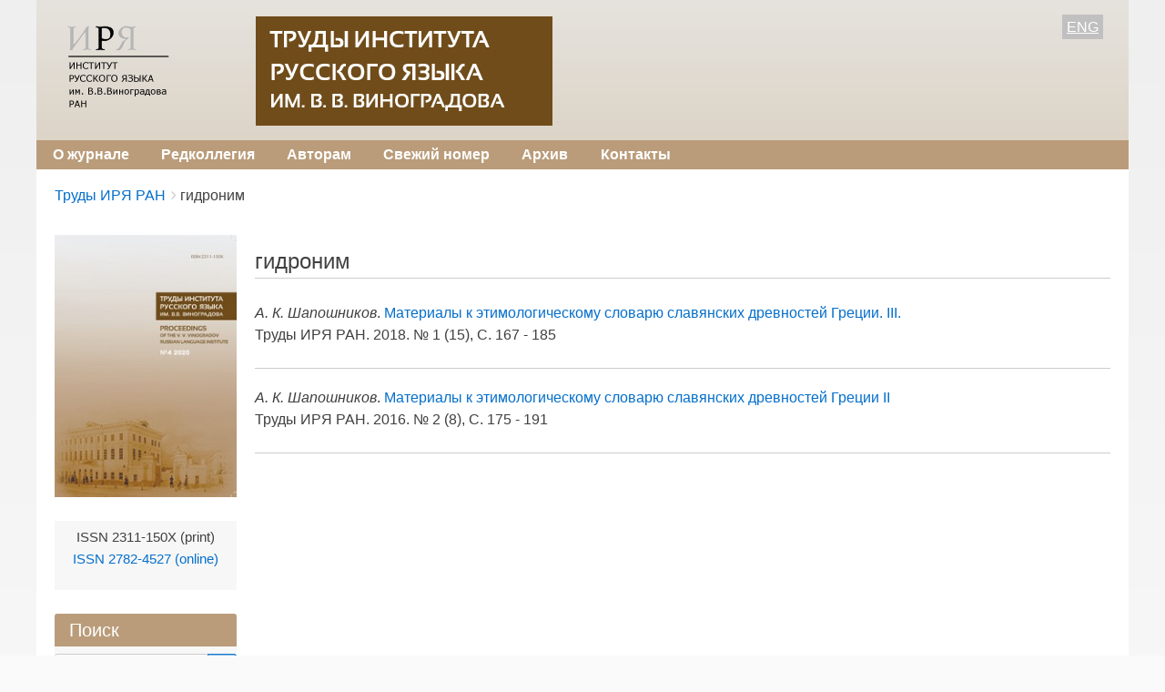

--- FILE ---
content_type: text/html; charset=UTF-8
request_url: https://trudy.ruslang.ru/ru/keywords/gidronim
body_size: 6926
content:
<!DOCTYPE html>
<html lang="ru" dir="ltr" class="no-js adaptivetheme">
  <head>
    <link href="https://trudy.ruslang.ru/themes/pixture_reloaded/images/touch-icons/Icon-60.png" rel="apple-touch-icon" sizes="60x60" /><link href="https://trudy.ruslang.ru/themes/pixture_reloaded/images/touch-icons/Icon-76.png" rel="apple-touch-icon" sizes="76x76" /><link href="https://trudy.ruslang.ru/themes/pixture_reloaded/images/touch-icons/Icon-60-2x.png" rel="apple-touch-icon" sizes="120x120" /><link href="https://trudy.ruslang.ru/themes/pixture_reloaded/images/touch-icons/Icon-76-2x.png" rel="apple-touch-icon" sizes="152x152" />
    <meta charset="utf-8" />
<meta name="Generator" content="Drupal 9 (https://www.drupal.org)" />
<meta name="MobileOptimized" content="width" />
<meta name="HandheldFriendly" content="true" />
<meta name="viewport" content="width=device-width, initial-scale=1.0" />
<link rel="icon" href="/sites/default/files/favicon_0.ico" type="image/vnd.microsoft.icon" />
<link rel="alternate" hreflang="ru" href="https://trudy.ruslang.ru/ru/keywords/gidronim" />

    <link rel="dns-prefetch" href="//cdnjs.cloudflare.com"><title>гидроним | Труды Института русского языка им. В. В. Виноградова</title>
    <link rel="stylesheet" media="all" href="/sites/default/files/css/css_e8bgWqp1PFwgJdLSc8GCCp1ItI_Xp_I_8t_Y774VwzE.css" />
<link rel="stylesheet" media="all" href="/sites/default/files/css/css_4tkdhjvNNqNLTfo6jIVeYqgmvg8i7DdVJn3aCP36ZW0.css" />

    <script src="/core/assets/vendor/modernizr/modernizr.min.js?v=3.11.7"></script>
<script src="/core/misc/modernizr-additional-tests.js?v=3.11.7"></script>

  </head><body  class="layout-type--flex-builder user-logged-out path-not-frontpage path-taxonomy path-ru-keywords-gidronim theme-name--pixture-reloaded">
        <a href="#block-pixture-reloaded-content" class="visually-hidden focusable skip-link">Перейти к основному содержанию</a>
    
      <div class="dialog-off-canvas-main-canvas" data-off-canvas-main-canvas>
    
<div class="page js-layout">
  <div data-at-row="header" class="l-header l-row">
  
  <header class="l-pr page__row pr-header" role="banner" id="masthead">
    <div class="l-rw regions container pr-header__rw arc--1 hr--2" data-at-regions="">
      <div  data-at-region="2" class="l-r region pr-header__header-second" id="rid-header-second"><div id="block-headerblock" class="l-bl block block-config-provider--block-content block-plugin-id--block-content-6d052dc3-6fb4-4e00-a32c-4f761402f31e block--type-basic block--view-mode-full">
  <div class="block__inner">

    <div class="block__content"><div class="clearfix text-formatted field field-block-content--body field-formatter-text-default field-name-body field-type-text-with-summary field-label-hidden has-single"><div class="field__items"><div class="field__item"><style>
.htab {
border: none;
}
.htab td {
border: none;
}
.htab tr {
border: none;
}
.htab tr:hover {
background-color: inherit;
}
</style>
<table style="width: 100%; margin-bottom: 0;" class="htab">
<tr>
<td style="width: 150px; vertical-align: top;">
<a href="http://ruslang.ru"><img src='/images/logo2.png' align="left" style="margin-top: 5px;"></a>
</td>
<td style="text-align: left;  vertical-align: top; padding-bottom: 0px;">
<a href="/"><img src='/images/trudy3ru.jpg' style="margin-left: 63px; height: 120px;"></a>
</td>
<td style="color: black; width: 100px; text-align: right;  vertical-align: top;">
<span style="background-color: silver; color: white; padding: 5px;"><u><a href="/en/keywords/gidronim">ENG</a></u></span>
</td>
</tr>
</table>
</div></div>
</div>
</div></div>
</div>
</div>
    </div>
  </header>
  
</div>
<div data-at-row="navbar" class="l-navbar l-row">
  
  <div class="l-pr page__row pr-navbar" id="navbar">
    <div class="l-rw regions container pr-navbar__rw arc--1 hr--1" data-at-regions="">
      <div  data-at-region="1" class="l-r region pr-navbar__navbar" id="rid-navbar"><svg style="display:none;">
    <symbol id="rm-toggle__icon--open" viewBox="0 0 1792 1792" preserveAspectRatio="xMinYMid meet">
    <path class="rm-toggle__icon__path" d="M1664 1344v128q0 26-19 45t-45 19h-1408q-26 0-45-19t-19-45v-128q0-26 19-45t45-19h1408q26 0 45 19t19 45zm0-512v128q0 26-19 45t-45 19h-1408q-26 0-45-19t-19-45v-128q0-26 19-45t45-19h1408q26 0 45 19t19 45zm0-512v128q0 26-19 45t-45 19h-1408q-26 0-45-19t-19-45v-128q0-26 19-45t45-19h1408q26 0 45 19t19 45z"/>
  </symbol>
    <symbol id="rm-toggle__icon--close" viewBox="0 0 1792 1792" preserveAspectRatio="xMinYMid meet">
    <path class="rm-toggle__icon__path" d="M1490 1322q0 40-28 68l-136 136q-28 28-68 28t-68-28l-294-294-294 294q-28 28-68 28t-68-28l-136-136q-28-28-28-68t28-68l294-294-294-294q-28-28-28-68t28-68l136-136q28-28 68-28t68 28l294 294 294-294q28-28 68-28t68 28l136 136q28 28 28 68t-28 68l-294 294 294 294q28 28 28 68z"/>
  </symbol>
</svg>
<nav aria-labelledby="block-pixture-reloaded-main-menu-menu" id="block-pixture-reloaded-main-menu" class="l-bl rm-block rm-config-provider--system rm-plugin-id--system-menu-block-main js-hide">
  <div class="rm-block__inner">
    <div class="rm-toggle">
      <button class="rm-toggle__link un-button" role='button' aria-expanded="false">
                <svg class="rm-toggle__icon">
          <use id="rm-toggle__icon--use" xlink:href="#rm-toggle__icon--open"></use>
        </svg>
                <span class="rm-toggle__label" id="block-pixture-reloaded-main-menu-menu">Main menu</span>
      </button>
    </div><div class="rm-block__content" id="rm-content">
        <span id="rm-accordion-trigger" class="hidden">
            <button class="rm-accordion-trigger un-button" role='button' aria-expanded="false">
              <svg class="rm-accordion-trigger__icon" viewBox="0 0 1792 1792" preserveAspectRatio="xMinYMid meet"><path d="M1600 736v192q0 40-28 68t-68 28h-416v416q0 40-28 68t-68 28h-192q-40 0-68-28t-28-68v-416h-416q-40 0-68-28t-28-68v-192q0-40 28-68t68-28h416v-416q0-40 28-68t68-28h192q40 0 68 28t28 68v416h416q40 0 68 28t28 68z"/></svg>
                            <span class="visually-hidden">Toggle sub-menu</span>
            </button>
          </span>
    <ul class="menu odd menu-level-1 menu-name--main">      
                          
      
            <li class="menu__item menu__item-title--о-журнале" id="menu-name--main__-">

        <span class="menu__link--wrapper">
          <a href="/ru/about" class="menu__link" data-drupal-link-system-path="node/1">О журнале</a>
        </span>

        
      </li>      
                          
      
            <li class="menu__item menu__item-title--редколлегия" id="menu-name--main__">

        <span class="menu__link--wrapper">
          <a href="/ru/editorial_information" class="menu__link" data-drupal-link-system-path="node/2">Редколлегия</a>
        </span>

        
      </li>      
                          
      
            <li class="menu__item menu__item-title--авторам" id="menu-name--main__">

        <span class="menu__link--wrapper">
          <a href="/ru/author_guidelines" class="menu__link" data-drupal-link-system-path="node/3">Авторам</a>
        </span>

        
      </li>      
            
      
            <li class="menu__item menu__item-title--свежий-номер" id="menu-name--main__-">

        <span class="menu__link--wrapper">
          <a href="https://trudy.ruslang.ru/ru/archive/2025-4" class="menu__link">Свежий номер</a>
        </span>

        
      </li>      
                          
      
            <li class="menu__item menu__item-title--архив" id="menu-name--main__">

        <span class="menu__link--wrapper">
          <a href="/ru/archive" class="menu__link" data-drupal-link-system-path="archive">Архив</a>
        </span>

        
      </li>      
                          
      
            <li class="menu__item menu__item-title--контакты" id="menu-name--main__">

        <span class="menu__link--wrapper">
          <a href="/ru/contacts" class="menu__link" data-drupal-link-system-path="node/6">Контакты</a>
        </span>

        
      </li></ul>
  

</div></div>
</nav>
</div>
    </div>
  </div>
  
</div>
<div data-at-row="highlighted" class="l-highlighted l-row">
  
  <div class="l-pr page__row pr-highlighted" id="highlighted">
    <div class="l-rw regions container pr-highlighted__rw arc--1 hr--1" data-at-regions="">
      <div  data-at-region="1" class="l-r region pr-highlighted__highlighted" id="rid-highlighted"><div class="l-bl block--messages" id="system-messages-block" data-drupal-messages><div data-drupal-messages-fallback class="hidden"></div></div></div>
    </div>
  </div>
  
</div>
<div data-at-row="content-prefix" class="l-content-prefix l-row">
  
  <div class="l-pr page__row pr-content-prefix" id="content-prefix">
    <div class="l-rw regions container pr-content-prefix__rw arc--1 hr--1" data-at-regions="">
      <div  data-at-region="1" class="l-r region pr-content-prefix__content-prefix" id="rid-content-prefix"><div role="navigation" aria-labelledby="block-pixture-reloaded-breadcrumbs-menu" id="block-pixture-reloaded-breadcrumbs" class="l-bl block block-breadcrumbs block-config-provider--system block-plugin-id--system-breadcrumb-block">
  <div class="block__inner">

    
    <h2 class="visually-hidden block__title block-breadcrumbs__title" id="block-pixture-reloaded-breadcrumbs-menu"><span>Breadcrumbs</span></h2>
    
      <div class="breadcrumb">
    <nav class="is-responsive is-horizontal" data-at-responsive-list>
      <div class="is-responsive__list">
        <h3 class="visually-hidden breadcrumb__title">You are here:</h3>
        <ol class="breadcrumb__list"><li class="breadcrumb__list-item is-responsive__item"><a href="/ru" class="breadcrumb__link">Труды ИРЯ РАН</a></li><li class="breadcrumb__list-item is-responsive__item"><span class="breadcrumb__link">гидроним</span></li></ol>
      </div>
    </nav>
  </div></div>
</div>
</div>
    </div>
  </div>
  
</div>
<div data-at-row="main" class="l-main l-row">
  
  <div class="l-pr page__row pr-main regions-multiple" id="main-content">
    <div class="l-rw regions container pr-main__rw arc--2 hr--1-2" data-at-regions="">
      <div  data-at-region="1" data-at-block-count="4" class="l-r region pr-main__content" id="rid-content"><div id="block-pixture-reloaded-page-title" class="l-bl block block-config-provider--core block-plugin-id--page-title-block">
  <div class="block__inner">

    <div class="block__content">
  <h1 class="page__title">гидроним</h1>

</div></div>
</div>
<main id="block-pixture-reloaded-content" class="l-bl block block-main-content" role="main">
  
  <div class="views-element-container element-container-wrapper"><div class="view view-taxonomy-term view-id-taxonomy_term view-display-id-page_1 js-view-dom-id-ac1c5ec3868ce8f3650ddef1cd057e8d7929b80ff2ff94868a89ec5817fe17df">
  
    
      <div class="view-header">
        <section id="taxonomy-term-4550" class="taxonomy-term taxonomy-term--view-mode-full vocabulary-klyuchevye-slova">

  
    

    
</section>

    </div>
      
      <div class="view-content view-rows">
          <div class="views-row">
    <span class="views-field views-field-title"><span class="field-content"><em>А. К. Шапошников</em>. <a href="/ru/archive/2018-1/167-185" hreflang="ru">Материалы к этимологическому словарю славянских древностей Греции. III.</a></span></span><div class="views-field views-field-field-kon-stranica"><div class="field-content">Труды ИРЯ РАН. 2018. № 1 (15), С. 167 - 185
<br><br><hr></div></div>
  </div>
    <div class="views-row">
    <span class="views-field views-field-title"><span class="field-content"><em>А. К. Шапошников</em>. <a href="/ru/archive/2016-2/175-191" hreflang="ru">Материалы к этимологическому словарю славянских древностей Греции II</a></span></span><div class="views-field views-field-field-kon-stranica"><div class="field-content">Труды ИРЯ РАН. 2016. № 2 (8), С. 175 - 191
<br><br><hr></div></div>
  </div>

    </div>
  
      
          </div>
</div>

  
</main>
</div><div  data-at-region="2" data-at-block-count="3" class="l-r region pr-main__sidebar-first" id="rid-sidebar-first"><div id="block-languageblock" class="l-bl block block-config-provider--block-content block-plugin-id--block-content-6f88ef53-662e-45a2-b630-77a524f0ea2e block--type-basic block--view-mode-full">
  <div class="block__inner">

    <div class="block__content"><div class="clearfix text-formatted field field-block-content--body field-formatter-text-default field-name-body field-type-text-with-summary field-label-hidden has-single"><div class="field__items"><div class="field__item"><img src="/images/2020-4_small.jpg" />
</div></div>
</div>
</div></div>
</div>
<div id="block-rightblock" class="l-bl block block-config-provider--block-content block-plugin-id--block-content-bb98839d-50cc-4c7a-b060-86bc76a18853 block--type-basic block--view-mode-full">
  <div class="block__inner">

    <div class="block__content"><div class="clearfix text-formatted field field-block-content--body field-formatter-text-default field-name-body field-type-text-with-summary field-label-hidden has-single"><div class="field__items"><div class="field__item"><div style="font-size: 15px; text-align: center;">ISSN 2311-150X (print) <br><a href="/images/Scan0001.pdf">ISSN 2782-4527 (online)</a></div>
<!-- Yandex.Metrika counter -->
<script type="text/javascript" >
   (function(m,e,t,r,i,k,a){m[i]=m[i]||function(){(m[i].a=m[i].a||[]).push(arguments)};
   m[i].l=1*new Date();
   for (var j = 0; j < document.scripts.length; j++) {if (document.scripts[j].src === r) { return; }}
   k=e.createElement(t),a=e.getElementsByTagName(t)[0],k.async=1,k.src=r,a.parentNode.insertBefore(k,a)})
   (window, document, "script", "https://mc.yandex.ru/metrika/tag.js", "ym");

   ym(91675831, "init", {
        clickmap:true,
        trackLinks:true,
        accurateTrackBounce:true
   });
</script>
<noscript><div><img src="https://mc.yandex.ru/watch/91675831" style="position:absolute; left:-9999px;" alt="" /></div></noscript>
<!-- /Yandex.Metrika counter -->
</div></div>
</div>
</div></div>
</div>
<div class="search-block-form submit-is-visible l-bl block block-search block-config-provider--search block-plugin-id--search-form-block has-title" data-drupal-selector="search-block-form" id="block-formapoiska" role="search" aria-labelledby="block-formapoiska-menu">
  <div class="block__inner block-search__inner">

    
      <h2 class="block__title block-search__title" id="block-formapoiska-menu"><span>Поиск</span></h2>
    <div class="block__content block-search__content"><form action="/ru/search/node" method="get" id="search-block-form" accept-charset="UTF-8" class="search-block-form__form">
  <div class="js-form-item form-item js-form-type-search form-type-search js-form-item-keys form-item-keys form-no-label">
      <label for="edit-keys" class="visually-hidden">Search</label>
        <input title="Введите ключевые слова для поиска." data-drupal-selector="edit-keys" type="search" id="edit-keys" name="keys" value="" size="" maxlength="128" class="form-search" />

        </div>
<div data-drupal-selector="edit-actions" class="form-actions element-container-wrapper js-form-wrapper form-wrapper" id="edit-actions"><input class="search-form__submit button js-form-submit form-submit" data-drupal-selector="edit-submit" type="submit" id="edit-submit" value="Search" />
</div>

</form>
</div></div>
</div>
<nav role="navigation" aria-labelledby="block-useraccountmenu-menu" id="block-useraccountmenu" class="l-bl block block-menu block-config-provider--system block-plugin-id--system-menu-block-account">
  <div class="block__inner block-menu__inner">

    
    <h2 class="visually-hidden block__title block-menu__title" id="block-useraccountmenu-menu"><span>User account menu</span></h2>
    <div class="block__content block-menu__content">
    <ul class="menu odd menu-level-1 menu-name--account">      
                          
      
            <li class="menu__item menu__item-title--войти" id="menu-name--account__">

        <span class="menu__link--wrapper">
          <a href="/ru/user/login" class="menu__link" data-drupal-link-system-path="user/login">Войти</a>
        </span>

        
      </li></ul>
  

</div></div>
</nav>
</div>
    </div>
  </div>
  
</div>
<div data-at-row="footer" class="l-footer l-row">
  
  <footer class="l-pr page__row pr-footer" role="contentinfo" id="footer">
    <div class="l-rw regions container pr-footer__rw arc--1 hr--1" data-at-regions="">
      <div  data-at-region="1" class="l-r region pr-footer__footer" id="rid-footer"><div id="block-bottomblock" class="l-bl block block-config-provider--block-content block-plugin-id--block-content-152fa60b-5481-4af4-ac02-a8be7f33752e block--type-basic block--view-mode-full">
  <div class="block__inner">

    <div class="block__content"><div class="clearfix text-formatted field field-block-content--body field-formatter-text-default field-name-body field-type-text-with-summary field-label-hidden has-single"><div class="field__items"><div class="field__item"><div style="color: black; padding: 10px 20px 0px 20px; float: left;"><b>© 2022 «</b><strong>Труды Института русского языка им. В. В. Виноградова</strong><b>»</b><br /><em>Адрес редакции: 119019, Москва, ул. Волхонка, 18/2, Институт русского языка им. В.В. Виноградова РАН</em><br /><em>Телефон: (+7 495) </em>695-26-60<br /><em>Электронная почта: </em>ruslang@ruslang.ru</div>

<div align="right" style="color: navy; padding: 20px; font-size: 14px; font-weight: bold;"><a href="/ru/user"><u>Вход на сайт</u></a></div>
</div></div>
</div>
</div></div>
</div>
</div>
    </div>
  </footer>
  
</div>

  <div data-at-row="attribution" class="l-attribution l-row"><div class="l-pr attribution"><div class="l-rw"><a href="//drupal.org/project/at_theme" class="attribution__link" target="_blank">Design by Adaptive Theme</a></div></div></div>
</div>

  </div>

    
    <script type="application/json" data-drupal-selector="drupal-settings-json">{"path":{"baseUrl":"\/","scriptPath":null,"pathPrefix":"ru\/","currentPath":"taxonomy\/term\/4550","currentPathIsAdmin":false,"isFront":false,"currentLanguage":"ru"},"pluralDelimiter":"\u0003","suppressDeprecationErrors":true,"ajaxPageState":{"theme":"pixture_reloaded","libraries":"at_core\/at.accordion,at_core\/at.breakpoints,at_core\/at.responsivelists,at_core\/at.responsivemenus,at_core\/at.settings,back_to_top\/back_to_top_icon,back_to_top\/back_to_top_js,ckeditor_accordion\/accordion.frontend,pixture_reloaded\/base,pixture_reloaded\/ckeditor,pixture_reloaded\/color,pixture_reloaded\/comment,pixture_reloaded\/contact,pixture_reloaded\/custom_css,pixture_reloaded\/custom_css_file,pixture_reloaded\/fontfaceobserver,pixture_reloaded\/fonts,pixture_reloaded\/image_styles,pixture_reloaded\/jquery_ui,pixture_reloaded\/language,pixture_reloaded\/pixture_reloaded.layout.page,pixture_reloaded\/responsive_menus,pixture_reloaded\/responsive_menus_accordion,pixture_reloaded\/responsive_menus_dropmenu,pixture_reloaded\/responsive_menus_slidedown,pixture_reloaded\/responsive_tables,pixture_reloaded\/search,pixture_reloaded\/taxonomy,system\/base,views\/views.module"},"back_to_top":{"back_to_top_button_trigger":100,"back_to_top_prevent_on_mobile":true,"back_to_top_prevent_in_admin":false,"back_to_top_button_type":"image","back_to_top_button_text":"Back to top"},"ckeditorAccordion":{"accordionStyle":{"collapseAll":1,"keepRowsOpen":null,"animateAccordionOpenAndClose":1,"openTabsWithHash":1}},"pixture_reloaded":{"at_responsivemenus":{"bp":"all and (min-width: 60.0625em)","default":"ms-slidedown","responsive":"ms-dropmenu","acd":{"acd_load":true,"acd_default":true,"acd_responsive":false,"acd_both":false}},"at_breakpoints":{"at_core_simple_wide":{"breakpoint":"wide","mediaquery":"all and (min-width: 60.0625em)"},"at_core_simple_tablet-isolate":{"breakpoint":"tablet-isolate","mediaquery":"all and (min-width: 45.0625em) and (max-width: 60em)"},"at_core_simple_mobile":{"breakpoint":"mobile","mediaquery":"all and (max-width: 45em)"}}},"ajaxTrustedUrl":{"\/ru\/search\/node":true},"user":{"uid":0,"permissionsHash":"917dc72a5b595cabbf8bec342db5d601f89fc3273446e99a43ced5687b17cbb3"}}</script>
<script src="/sites/default/files/js/js_qXjytCTQtUKYg6MMzYl34VNhG10VBfxiTHUXBd3CT2U.js"></script>
<script src="/modules/contrib/ckeditor_accordion/js/accordion.frontend.js?rs8qfu"></script>
<script src="https://cdnjs.cloudflare.com/ajax/libs/fontfaceobserver/2.1.0/fontfaceobserver.js"></script>
<script src="/sites/default/files/js/js_3qsBwlBT4S5s_g2k1F2J_gUJoq40PwPMG3AS2n2kTcM.js"></script>
<script src="https://cdnjs.cloudflare.com/ajax/libs/enquire.js/2.1.6/enquire.min.js"></script>
<script src="/sites/default/files/js/js_zt-OUkWDXc6NIPvhqxbVcFB_ML6r4zHrUyJt2L2U02M.js"></script>

  </body>
</html>
